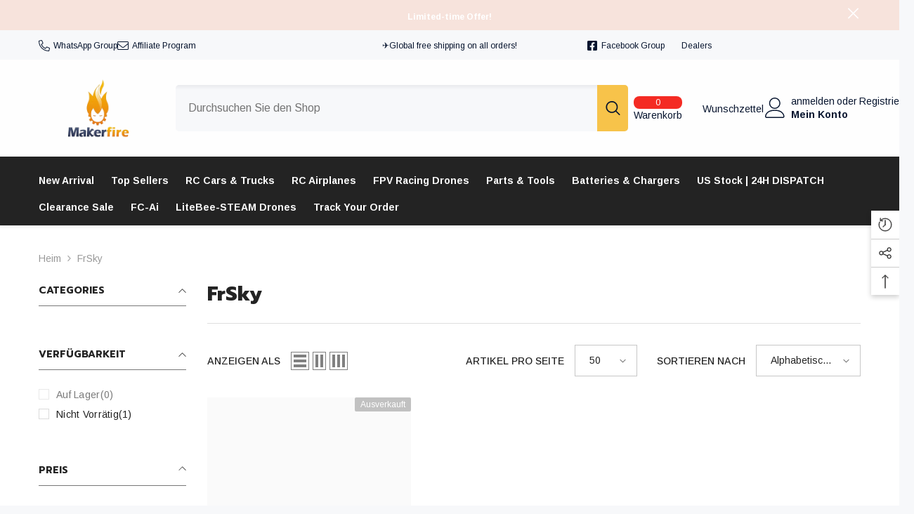

--- FILE ---
content_type: text/css
request_url: https://shop.makerfire.com/cdn/shop/t/59/assets/component-filter.css?v=131673168006407315851752142774
body_size: 1973
content:
.facets__count{font-weight:var(--font-weight-normal)}.facets__list{margin-right:-5px;margin-left:-5px;display:-webkit-box;display:-webkit-flex;display:-moz-flex;display:-ms-flexbox;display:flex;-webkit-flex-wrap:wrap;-moz-flex-wrap:wrap;-ms-flex-wrap:wrap;flex-wrap:wrap}.filter-display-scroll .facets__list{max-height:170px;overflow-y:auto}.filter-display-show-more .facets__list{overflow-y:hidden}.filter-display-show-more .show-more .facets__list{overflow-y:auto}.list-menu__item.d-none{display:none}.list-menu__item{transition:opacity .5s ease}.facets__list::-webkit-scrollbar{width:3px}.facets__list::-webkit-scrollbar-track{background:#e6e6e6}.facets__list::-webkit-scrollbar-thumb{background:#323232}.facets__item{display:inline-block;vertical-align:top;width:100%;margin:0 0 6px;padding-right:5px;padding-left:5px}.facets__item.facets__item--swatch,.facets__item.facets__item--rectangle{padding-right:4px!important;padding-left:4px!important}.facets-vertical .sidebarBlock-content--list .facets__clear-all{display:none}.facets-vertical .facets__list .list-menu__item:nth-child(5n+5){padding-right:0!important}.facets__item input[type=checkbox]+.form-label--checkbox{letter-spacing:.02em;font-weight:var(--font-weight-normal);padding-left:25px}.facets__item input[type=checkbox]+.form-label--checkbox:before{top:3px}.facets__item input[type=checkbox]+.form-label--checkbox:after{top:6px}.facets__item input[type=checkbox]+.facet-checkbox--disabled{pointer-events:none;opacity:.6}.facets__item:last-child{margin-bottom:0}.facets__item--swatch,.facets__item--rectangle{width:auto;margin-bottom:0;padding-right:0!important}.facets__list .facets__item--swatch:nth-child(5n+5) .facet-checkbox,.facets__list .facets__item--rectangle:nth-child(4n+4) .facet-checkbox{margin-right:0}.facets__item--swatch .facet-checkbox{display:inline-block;vertical-align:top;cursor:pointer;margin:0 0 10px;border-radius:50%;position:relative;font-size:0;width:34px;height:34px;border:1px solid var(--swatch-border);background:transparent;padding:0;opacity:1}.facets__item--swatch .facet-checkbox .pattern{display:block;width:100%;height:100%;cursor:pointer;border-radius:50%;text-align:center;font-size:0;letter-spacing:0;position:relative;background-size:cover}.facets__item--swatch .facet-checkbox .pattern--white{border:1px solid #cccccc}.facets__item--swatch input:checked+.facet-checkbox{border-color:var(--swatch-border-active);padding:1px}.facets__item--rectangle .facet-checkbox{display:inline-block;vertical-align:top;cursor:pointer;margin:0 0 10px}.facets__item--rectangle .facet-checkbox .text{display:block;width:auto;min-width:45px;padding:3px 10px;font-size:var(--font-body-size);font-weight:var(--font-weight-normal);text-transform:capitalize;color:var(--variant-color);background-color:var(--variant-bg);text-align:center;transition:var(--anchor-transition);border:1px solid #dadada}.facets__item--rectangle input:checked+.facet-checkbox .text{color:var(--variant-color-active);background-color:var(--variant-bg-active);border-color:#8a8a8a}.facets__list--refined{text-align:left;margin:20px 0 14px}.facets-horizontal #CollectionFiltersForm .sidebarBlock-content{margin-bottom:0}.facets__list--refined .close{position:absolute;right:0;top:0;width:16px;height:30px;display:block}.facets__list--refined .active-facets__button:hover .close:before,.facets__list--refined .active-facets__button:hover .close:after{background-color:#fff}.facets__list--refined .close:before,.facets__list--refined .close:after{position:absolute;left:0;top:8px;content:" ";height:12px;width:2px;background-color:#707070}.facets__list--refined .close:before{transform:rotate(35deg)}.facets__list--refined .close:after{transform:rotate(-35deg)}.facets__list--refined li{display:inline-block;vertical-align:top;margin:0 5px 5px 0}.facets__list--refined li:last-child{margin-right:0}.facets__list--refined .active-facets__button{display:block;font-size:var(--font-size);font-weight:var(--font-weight-normal);line-height:var(--line-height);letter-spacing:.02em;color:#707070;padding:3px 25px 3px 12px;border-radius:3px;background-color:#fafafa;cursor:pointer;transition:var(--anchor-transition);position:relative}.facets__list--refined .active-facets__button .text{display:flex;align-items:center;pointer-events:none}.facets__list--refined .active-facets__button .separate{margin-left:5px;margin-right:5px}.facets__list--refined .active-facets__button .icon{width:10px;height:10px;fill:var(--color-text);stroke:transparent;margin:0 0 0 5px}.facets__reset,.facets__clear-all{font-size:var(--font-body-size);color:#3c3c3c;text-transform:capitalize}.facets__reset .text,.facets__clear-all .text{text-decoration:underline;text-underline-offset:.3rem}.facets__price{display:block;padding:0}.facets__price--slider{text-align:center;position:relative;padding-top:19px;padding-bottom:0;margin:auto}.facets__price--box{margin-left:-.375rem;margin-right:-.375rem;display:flex;align-items:center}.facets-horizontal .facets__price--box{padding-top:30px}.facets__price--box .form-field{width:42%;display:inline-block;margin-bottom:0;padding-left:.375rem;padding-right:.375rem;position:relative}.facets__price--box .price-to-price{display:inline-block;padding:0 6px}.facets__price--slider .form-actions{width:100%;margin-top:20px}.facets__price--box .field__currency{position:absolute;top:50%;left:10px;transform:translateY(-50%);font-size:var(--font-size);font-weight:var(--font-weight-normal);letter-spacing:var(--letter-spacing);line-height:var(--line-height);color:var(--color-grey)}.facets__price--box .filter__price{padding:12px 0 12px 32px;text-align:right}.facets__price--box .filter__price[type=number]::-webkit-inner-spin-button,.facets__price--box .filter__price[type=number]::-webkit-outer-spin-button{opacity:0;width:12px}.facets__price--box .filter__price[type=number]::-webkit-textfield-decoration-container{margin-right:-4px}.facets__price--box .filter__price[type=number]::-webkit-input-placeholder{color:#3c3c3c}.facets__price--box .field__currency{color:#3c3c3c}.facets__price--box .filter__price--apply{font-family:var(--font-1-family);font-size:var(--font-size);padding-top:12px;padding-bottom:12px;min-width:unset;border-radius:0}.facets__price--slide{position:relative;margin-top:5px;margin-bottom:30px;opacity:0}.facets-horizontal .facets__price--slide{margin-bottom:0}.chrome .facets__price--slide,.safari .facets__price--slide{animation:filterFadeIn .3s ease-in-out forwards}@keyframes filterFadeIn{0%{opacity:0}to{opacity:1}}body:not(.firefox) .facets__price--slide:after,body:not(.firefox) .facets__price--slide:before{content:"";position:absolute;top:-3px;height:6px;background:#d3d3d3;z-index:1}.facets__price{overflow-x:hidden}.facets__price--slide:after{left:0;width:var(--left-space, 0)}.facets__price--slide:before{right:0;width:var(--right-space, 0)}.facets__price--slide input[type=range]{position:absolute;left:0;top:auto;bottom:0;width:100%;margin:0;padding:0;height:0;border:none;background:transparent;outline:none!important}.facets__price--slide input[type=range]::-webkit-slider-thumb{position:relative;z-index:2;box-shadow:none;border:6px solid var(--icon);height:22px;width:22px;border-radius:50%;background:#fff;cursor:pointer;-webkit-appearance:none;margin-top:-8px}.facets__price--slide input[type=range]::-ms-thumb{position:relative;z-index:2;box-shadow:none;border:6px solid var(--icon);height:22px;width:22px;border-radius:50%;background:#fff;cursor:pointer;-webkit-appearance:none;margin-top:-8px}.facets__price--slide input[type=range]::-webkit-slider-runnable-track{width:100%;height:6px;cursor:pointer;animation:.2s;background:var(--icon);border-radius:1px;box-shadow:none;border:none}.facets__price--slide input[type=range]::-ms-track{width:100%;height:6px;cursor:pointer;animation:.2s;background:var(--icon);border-radius:1px;box-shadow:none;border:none}.facets__price--slide input[type=range]::-ms-fill-lower,.facets__price--slide input[type=range]::-ms-fill-upper{background:var(--icon);border-radius:1px;box-shadow:none;border:none}.firefox .facets__price--slide input[type=range]{pointer-events:none}.firefox .facets__price--slide input[type=range]:nth-child(1){z-index:1}.facets__price--slide input[type=range]::-moz-range-thumb{box-shadow:none;border:6px solid var(--icon);height:10px;width:10px;border-radius:50%;background:#fff;cursor:pointer;-webkit-appearance:none;margin-top:-8px;pointer-events:all}.facets__price--slide input[type=range]:nth-child(1)::-moz-range-progress,.facets__price--slide input[type=range]:nth-child(2)::-moz-range-track{height:6px;background-color:#d3d3d3}.facets__price--slide input[type=range]:nth-child(1)::-moz-range-track{height:6px;background-color:transparent}.facets__price--slide input[type=range]:nth-child(2)::-moz-range-progress{height:6px;background-color:var(--icon)}#CollectionFiltersForm .refined-widgets .sidebarBlock-heading{display:flex;justify-content:space-between;align-items:center;border-bottom:none}.facets-vertical #CollectionFiltersForm .sidebarBlock-content{padding:19px 0 12px}#CollectionFiltersForm .sidebarBlock{margin-bottom:40px}.page-sidebar.page-sidebar--vertical+.page-content .toolbar-wrapper .results-count{display:none}.page-sidebar.page-sidebar--horizontal+.page-content .toolbar-wrapper:not(.toolbar-mobile) .results-count,.page-sidebar.page-sidebar--horizontal+.page-content .toolbar-wrapper:not(.toolbar-mobile) .toolbar-colRight{width:40%}.page-sidebar.page-sidebar--horizontal+.page-content .toolbar-wrapper:not(.toolbar-mobile) .toolbar-colLeft{width:20%}.page-sidebar.page-sidebar--horizontal+.page-content .toolbar-wrapper:not(.toolbar-mobile) .toolbar-colLeft{justify-content:center}.page-sidebar.page-sidebar--horizontal+.page-content .toolbar-wrapper:not(.toolbar-mobile) .toolbar-colRight{text-align:right}.page-sidebar.page-sidebar--horizontal+.page-content .toolbar-wrapper:not(.toolbar-mobile) .toolbar-colRight .toolbar-dropdown{text-align:left}.page-sidebar.page-sidebar--horizontal+.page-content .toolbar-wrapper:not(.toolbar-mobile) .toolbar-colRight .toolbar-dropdown .label-tab{padding:7px 38px 7px 15px}.page-sidebar.page-sidebar--horizontal+.page-content .toolbar-wrapper:not(.toolbar-mobile) .toolbar-colRight .toolbar-dropdown .label-tab .icon-dropdown{width:8px;height:5px}.results-count .results{color:#707070}.facets-horizontal .sidebarBlock .results-count{display:none}.facets-vertical .sidebarBlock .results-count{margin:-10px 0}.facets-horizontal .show-more--list_tags{margin-top:15px}.show-more--list_tags{cursor:pointer;display:none;align-items:center;gap:5px;font-size:var(--font-body-size)}.show-more--list_tags .icon{transform:rotate(90deg);width:14px;height:14px;transition:transform .25s ease;position:relative;top:-1px}.show-more--list_tags:hover .icon{transform:rotate(90deg) scale(1.3)}@media (max-width: 1199px){.page-sidebar.page-sidebar--horizontal+.page-content .toolbar-wrapper:not(.toolbar-mobile) .results-count{width:20%}.page-sidebar.page-sidebar--horizontal+.page-content .toolbar-wrapper:not(.toolbar-mobile) .toolbar-colLeft{width:20%}.page-sidebar.page-sidebar--horizontal+.page-content .toolbar-wrapper:not(.toolbar-mobile) .toolbar-colRight{width:60%}}@media (max-width: 1024px){.page-sidebar.page-sidebar--horizontal+.page-content .toolbar-wrapper:not(.toolbar-mobile) .toolbar-colRight{max-width:unset;width:100%}.page-sidebar.page-sidebar--horizontal+.page-content .toolbar-wrapper:not(.toolbar-mobile) .results-count{display:none}}@media (min-width: 1025px){.facets__list--refined .active-facets__button:hover{background-color:#707070;color:var(--color-white)}.facets__list--refined .active-facets__button:hover .icon{fill:var(--color-white)}.facets-horizontal .js-filter[style="display: none;"]{display:block!important}.facets-horizontal .js-filter[style="display: none;"] .sidebarBlock-content--list{padding:0;height:10px}.facets-horizontal .js-filter[style="display: none;"] .sidebarBlock-content--list a{display:none}.facets-horizontal .facets__form{display:flex;flex-wrap:wrap;justify-content:left;width:100%}.facets-horizontal .widget_filter{text-transform:uppercase;font-size:12px;font-weight:600;margin-right:12px;position:relative;top:9px;left:-3px;display:inline-block!important;vertical-align:middle}.facets-horizontal .widget_filter .sidebar_more{color:#3c3c3c;font-weight:500}.facets-horizontal .widget_filter .icon-filter1{margin-right:4px;display:inline-block}.facets-horizontal .widget_filter .icon-filter1 svg{width:26px;height:26px}.facets-horizontal .facets__count.custom-count{width:21px;height:21px;color:#fff;background-color:#232323;border-radius:50%;display:inline-block;text-align:center;position:relative;bottom:-1px;left:6px}.facets-horizontal .facets__count.custom-count span{position:relative;bottom:0;left:-.5px}.facets-horizontal .facets__wrapper{order:-1;font-size:0;letter-spacing:0;text-align:center}.facets-horizontal .facets__wrapper .price-to-price,.facets-horizontal .facets__wrapper .field__currency{font-size:var(--font-body-size)}.facets-horizontal .facets__list{margin-top:2px;margin-bottom:13px;max-height:300px}.facets-horizontal .facets__item{padding-right:30px}.facets-horizontal .facets__list--refined{display:inline-block;vertical-align:middle;margin-top:0;margin-bottom:0;margin-left:15px}.facets-horizontal .facets__list--refined li{vertical-align:middle;margin:0 10px 10px 0}.facets-horizontal .facets__clear-all{vertical-align:middle;margin-left:13px;height:30px;margin-top:-2px}.facets-horizontal .facets__price--slider{padding-top:6px}.facets-horizontal .facets__price{margin-top:-6px}.facets-horizontal .facets__price--box .form-field{width:42%}.facets-horizontal .facets__price--box .form-actions{width:100%;margin-top:.75rem}.page-sidebar.page-sidebar--horizontal+.page-content .toolbar{padding:35px 0}}@media (min-width: 1300px){.facets-horizontal .widget_filter{top:10px}}.facets__item--swatch{margin-bottom:8px}.facets__item--swatch .facets__label{position:relative}.facets__item--swatch .show-color-name.facets__label{display:flex;flex-wrap:nowrap;align-items:center;padding:5px 10px}.facets__item--swatch .swatch{display:block;width:100%;height:100%;aspect-ratio:1 / 1;background:var(--swatch--background);background-size:cover;border-radius:50%}.facets__item--swatch .swatch--unavailable{border-style:dashed;border-color:rgba(var(--color-foreground),.5)}.facets__item--swatch .swatch-input-wrapper input[type=checkbox]{position:absolute;top:0;right:0;bottom:0;left:0;z-index:1;margin:0;opacity:0;cursor:pointer;display:inline-block;width:100%;height:100%;clip:unset}.facets__item--swatch .show-color-name .swatch-input__label{width:16px;height:16px;margin-bottom:0;position:unset}.facets__item--swatch .show-color-name .swatch-input__label:before{content:"";position:absolute;left:0;top:0;width:100%;height:100%;border:1px solid var(--swatch-border);border-radius:20px}.facets__item--swatch .show-color-name input[type=checkbox]:checked+.swatch-input__label:before{border:1px solid var(--swatch-border-active)}.facets__item--swatch .show-color-name .facet-checkbox__text{margin-left:5px;font-size:var(--font-body-size)}
/*# sourceMappingURL=/cdn/shop/t/59/assets/component-filter.css.map?v=131673168006407315851752142774 */


--- FILE ---
content_type: text/css
request_url: https://shop.makerfire.com/cdn/shop/t/59/assets/component-toolbar.css?v=39109076923830270491752142806
body_size: 1414
content:
.collection-masonry .toolbar,.collection-right-sidebar .toolbar{padding-top:0;border-top:none}.collection-masonry .sidebar--layout_vertical,.collection-right-sidebar .sidebar--layout_vertical{padding-top:30px;border-top:1px solid #e6e6e6}.collection-masonry .sidebar--layout_vertical .page-sidebar--vertical{margin-top:10px}.toolbar{display:flex;align-items:center;justify-content:space-between;position:relative;margin:0;padding:30px 0;border-top:1px solid #dedede}.toolbar-wrapper{display:flex}.toolbar-wrapper .toolbar-col{font-size:0;letter-spacing:0}.toolbar-wrapper .toolbar-col.toolbar-colLeft{display:none}.toolbar-wrapper:not(.toolbar-mobile){flex:1;justify-content:center;align-items:center}.toolbar-wrapper.toolbar-wrapper--flex,.toolbar-wrapper.toolbar-mobile{justify-content:flex-start}.toolbar-wrapper:not(.toolbar-mobile)+.toolbar-mobile{justify-content:flex-end}.toolbar .toolbar-item{display:block;position:relative;z-index:2;font-size:0;letter-spacing:0}.toolbar .toolbar-item .toolbar-icon{display:inline-block;vertical-align:middle;width:26px;height:26px;padding:3px;border:1px solid var(--bg-grey)}.toolbar .toolbar-item .toolbar-icon.active{border-color:var(--icon)}.toolbar .toolbar-item .toolbar-icon.grid-2{width:19px}.toolbar .toolbar-item .toolbar-icon.grid-4{width:33px}.toolbar .toolbar-item .toolbar-icon.grid-5{width:40px}.toolbar .toolbar-item .toolbar-icon .icon{width:20px;height:100%}.toolbar .toolbar-item .toolbar-icon.grid-5,.toolbar .toolbar-item .toolbar-icon.grid-4,.toolbar .toolbar-item .toolbar-icon.grid-3{display:none}.toolbar .toolbar-item .toolbar-icon.active{background-color:var(--bg-white)}.toolbar .toolbar-item .toolbar-icon+.toolbar-icon{margin-left:5px}.toolbar .toolbar-item .toolbar-icon.icon-mode{position:relative;cursor:pointer}.toolbar .toolbar-item .toolbar-icon:before{width:4px;height:18px}.toolbar .toolbar-item .toolbar-icon.icon-mode:before{content:"";position:absolute;top:3px;left:3px;background-color:var(--bg-grey)}.toolbar .toolbar-item .toolbar-icon.icon-mode.active:before{background-color:var(--icon)}.toolbar .toolbar-item .toolbar-icon.icon-mode-list:before{width:18px;height:4px;box-shadow:0 7px 0 var(--bg-grey),0 14px 0 var(--bg-grey)}.toolbar .toolbar-item .toolbar-icon.icon-mode-list.active:before{box-shadow:0 7px 0 var(--icon),0 14px 0 var(--icon)}.toolbar .toolbar-col .toolbar-item{display:inline-block;vertical-align:middle}.toolbar .toolbar-col .toolbar-item.toolbar-limitView,.toolbar .toolbar-label{display:none}.toolbar .toolbar-dropdown{position:relative}.toolbar .toolbar-dropdown .label-tab{background-color:var(--form-input-bg);border:1px solid var(--form-input-border);padding:7px 38px 7px 20px;min-height:45px;min-width:89px;max-width:149px;cursor:pointer;position:relative;line-height:29px}.toolbar .toolbar-dropdown .label-tab .icon-dropdown{background-image:url("data:image/svg+xml,%3Csvg xmlns='http://www.w3.org/2000/svg' id='Capa_1' enable-background='new 0 0 551.13 551.13' height='512' viewBox='0 0 551.13 551.13' width='512'%3E%3Cpath style='fill: %233c3c3c;' d='m275.565 361.679-223.897-223.896h-51.668l275.565 275.565 275.565-275.565h-51.668z'%3E%3C/path%3E%3C/svg%3E");background-position:center;background-size:100%;width:9px;height:5px;display:inline-block;top:50%;position:absolute;right:15px;transition:all .5s ease;transform:translateY(-50%)}.toolbar .toolbar-dropdown.filter-sortby .label-tab{min-width:140px}.toolbar .toolbar-dropdown .label-text{font-size:var(--font-body-size);font-weight:var(--font-weight-normal);overflow:hidden;display:-webkit-box;text-overflow:ellipsis;-webkit-line-clamp:1;-webkit-box-orient:vertical}.toolbar .toolbar-dropdown .dropdown-menu.hidden-on-mobile{position:absolute;top:100%;left:auto;right:0;pointer-events:none;opacity:0;visibility:hidden;font-size:0;letter-spacing:0;background-color:var(--bg-white);z-index:5;width:100%;min-width:90px;box-shadow:0 6px 27px #0003;padding:13px 13px 13px 20px;transform:translate3d(0,-40px,0);transition:opacity var(--duration-default) ease,transform var(--duration-default) ease;will-change:transform}.toolbar .toolbar-dropdown.filter-sortby .dropdown-menu{min-width:200px}.toolbar .toolbar-dropdown [aria-expanded=true]+.dropdown-menu{opacity:1;visibility:visible;pointer-events:auto;transform:translateZ(0)}.toolbar .toolbar-dropdown .dropdown-menu li{display:inline-block;vertical-align:middle;position:relative;width:100%;padding:0 20px 0 0}.toolbar .toolbar-dropdown li .text{display:block;padding:7px 0 0;font-weight:var(--font-weight-normal);color:var(--color-text);font-size:var(--font-body-size);cursor:pointer}.toolbar .toolbar-dropdown li.is-active .text{text-decoration:underline;text-underline-offset:.3rem}.toolbar:not(.show-sticky){top:unset!important}.sidebar--layout_vertical .page-content .toolbar-wrapper .results-count{display:none}.toolbar .toolbar-item .toolbar-icon.icon-filter{border:none;display:flex;align-items:center;gap:3px;flex-shrink:0;width:75px;justify-content:flex-start;text-align:left}.toolbar .toolbar-item .toolbar-icon.icon-filter .filter-text{font-size:var(--font-body-size);font-weight:var(--font-weight-normal)}.toolbar .dropdown-menu.hidden-on-desktop{--header-height: 55px;--modal-height: 60vh;--modal-border: #ededee;--active-gray: #f8f8f8;--close-size: 20px;position:fixed;bottom:0;left:0;width:100%;max-height:var(--modal-height);background-color:var(--bg-white);z-index:101;transform:translateY(100%);transition:transform var(--duration-default) ease-in-out}.toolbar .dropdown-menu.hidden-on-desktop .dropdown-menu-header{width:100%;padding:15px 20px;display:flex;justify-content:space-between;align-items:center;border-bottom:1px solid var(--modal-border)}.toolbar .dropdown-menu.hidden-on-desktop .dropdown-menu-header .dropdown-menu-title{font-weight:var(--font-weight-semibold);font-size:calc(var(--font-body-size) + 2px);text-transform:uppercase;padding:0;margin:0;max-height:var(--header-height)}.toolbar .dropdown-menu.hidden-on-desktop .dropdown-menu-header .close-mobile-modal{width:var(--close-size);height:var(--close-size);transform:translateY(-2px)}.toolbar .dropdown-menu.hidden-on-desktop .dropdown-menu-body{padding:15px 0;height:max-content;max-height:calc(var(--modal-height) - var(--header-height));overflow:auto}.toolbar .dropdown-menu.hidden-on-desktop .dropdown-menu-body li{padding:10px 15px;font-size:calc(var(--font-body-size) + 2px);color:var(--modal-gray)}.toolbar .dropdown-menu.hidden-on-desktop .dropdown-menu-body li.is-active{background-color:var(--active-gray);color:var(--color-text);font-weight:var(--font-weight-bold)}body.toolbar-modal-open .toolbar .dropdown-menu.hidden-on-desktop{transform:translateY(0)}body.toolbar-modal-open .background-overlay{opacity:1;pointer-events:auto}body.toolbar-modal-open{overflow:hidden}@media (max-width: 1024px){.toolbar.show-sticky{position:fixed;top:0;left:0;right:0;padding:10px 15px;background:var(--bg-white);z-index:99;box-shadow:0 0 0 1px #0000000f,0 1px 2px #0000001a;animation-name:appear-down;animation-duration:.5s;animation-fill-mode:both}body.toolbar-modal-open .toolbar.show-sticky.animate{z-index:101}body.toolbar-modal-open .toolbar.show-sticky.animate .label-tab.hidden-on-desktop{pointer-events:none}.toolbar.show-sticky.animate:after{content:"";position:absolute;width:100%;height:100%;left:0;top:0;background-color:#232323cc;z-index:2;pointer-events:none;opacity:0}body.toolbar-modal-open .toolbar.show-sticky.animate:after{opacity:1;transition:opacity var(--duration-long) ease}.toolbar .toolbar-dropdown .label-tab{padding:4px 38px 4px 20px!important;min-height:40px}.toolbar .toolbar-dropdown.filter-sortby .dropdown-menu{min-width:177px}.toolbar-wrapper:not(.toolbar-mobile){flex-shrink:1;flex:unset;order:3;justify-content:flex-end}.toolbar-wrapper:not(.toolbar-mobile)+.toolbar-mobile{justify-content:center;order:2;flex-grow:1}.toolbar .toolbar-dropdown.filter-sortby .label-tab.hidden-on-mobile,.toolbar .toolbar-dropdown .dropdown-menu.hidden-on-mobile,.toolbar .toolbar-dropdown.hidden-on-mobile{display:none}.toolbar .toolbar-dropdown.filter-sortby .label-tab.hidden-on-desktop{padding:4px 13px 4px 0!important;min-height:unset;min-width:unset;max-height:unset;max-width:unset;background-color:none;border:none;width:75px;justify-content:flex-end;text-align:right}.toolbar .toolbar-dropdown .label-tab.hidden-on-desktop .icon-dropdown{right:0;width:8px;height:5px;margin-left:3px}.toolbar{border-top:none;padding:25px 0}.collection-masonry .sidebar--layout_vertical .page-sidebar--vertical{margin-top:0}}@media (max-width: 767px){.toolbar .toolbar-dropdown .dropdown-menu{left:0}}@media (max-width: 359px){.toolbar .toolbar-item .toolbar-icon.grid-2{width:12px}}@media (min-width: 360px){.toolbar .toolbar-item .toolbar-icon.grid-2:before{box-shadow:7px 0 0 var(--bg-grey)}.toolbar .toolbar-item .toolbar-icon.grid-2.active:before{box-shadow:7px 0 0 var(--icon)}}@media (min-width: 551px){.toolbar .toolbar-col .toolbar-item.toolbar-limitView{display:inline-block}.toolbar .toolbar-col .toolbar-item+.toolbar-item{margin-left:28px}}@media (min-width: 768px){.sidebar--layout_horizontal .toolbar .toolbar-item .toolbar-icon.grid-3{display:inline-block}.toolbar .toolbar-item .toolbar-icon.grid-3:before{box-shadow:7px 0 0 var(--bg-grey),14px 0 0 var(--bg-grey)}.toolbar .toolbar-item .toolbar-icon.grid-3.active:before{box-shadow:7px 0 0 var(--icon),14px 0 0 var(--icon)}.toolbar .toolbar-dropdown{display:inline-block;vertical-align:middle}}@media (min-width: 992px){.sidebar--layout_horizontal .toolbar .toolbar-item .toolbar-icon.grid-4{display:inline-block}.toolbar .toolbar-item .toolbar-icon.grid-4:before{box-shadow:7px 0 0 var(--bg-grey),14px 0 0 var(--bg-grey),21px 0 0 var(--bg-grey)}.toolbar .toolbar-item .toolbar-icon.grid-4.active:before{box-shadow:7px 0 0 var(--icon),14px 0 0 var(--icon),21px 0 0 var(--icon)}}@media (min-width: 1025px){.toolbar{z-index:6}.toolbar-wrapper.toolbar-mobile{display:none}.toolbar-wrapper:not(.toolbar-mobile){justify-content:space-between}.toolbar-wrapper .toolbar-col.toolbar-colLeft{display:flex;align-items:center}.toolbar .toolbar-label{display:inline-block;vertical-align:middle;margin:0 15px 0 0;text-transform:uppercase;font-weight:var(--font-weight-medium)}.toolbar .toolbar-dropdown.filter-sortby .label-tab.hidden-on-desktop,.toolbar .dropdown-menu.hidden-on-desktop{display:none}}@media (min-width: 1100px){.toolbar .toolbar-item .toolbar-icon.grid-3{display:inline-block}}@media (min-width: 1300px){.toolbar .toolbar-item .toolbar-icon.grid-4{display:inline-block}}@media (min-width: 1600px){.toolbar .toolbar-item .toolbar-icon.grid-5{display:inline-block}.toolbar .toolbar-item .toolbar-icon.grid-5:before{box-shadow:7px 0 0 var(--bg-grey),14px 0 0 var(--bg-grey),21px 0 0 var(--bg-grey),28px 0 0 var(--bg-grey)}.toolbar .toolbar-item .toolbar-icon.grid-5.active:before{box-shadow:7px 0 0 var(--icon),14px 0 0 var(--icon),21px 0 0 var(--icon),28px 0 0 var(--icon)}}
/*# sourceMappingURL=/cdn/shop/t/59/assets/component-toolbar.css.map?v=39109076923830270491752142806 */
